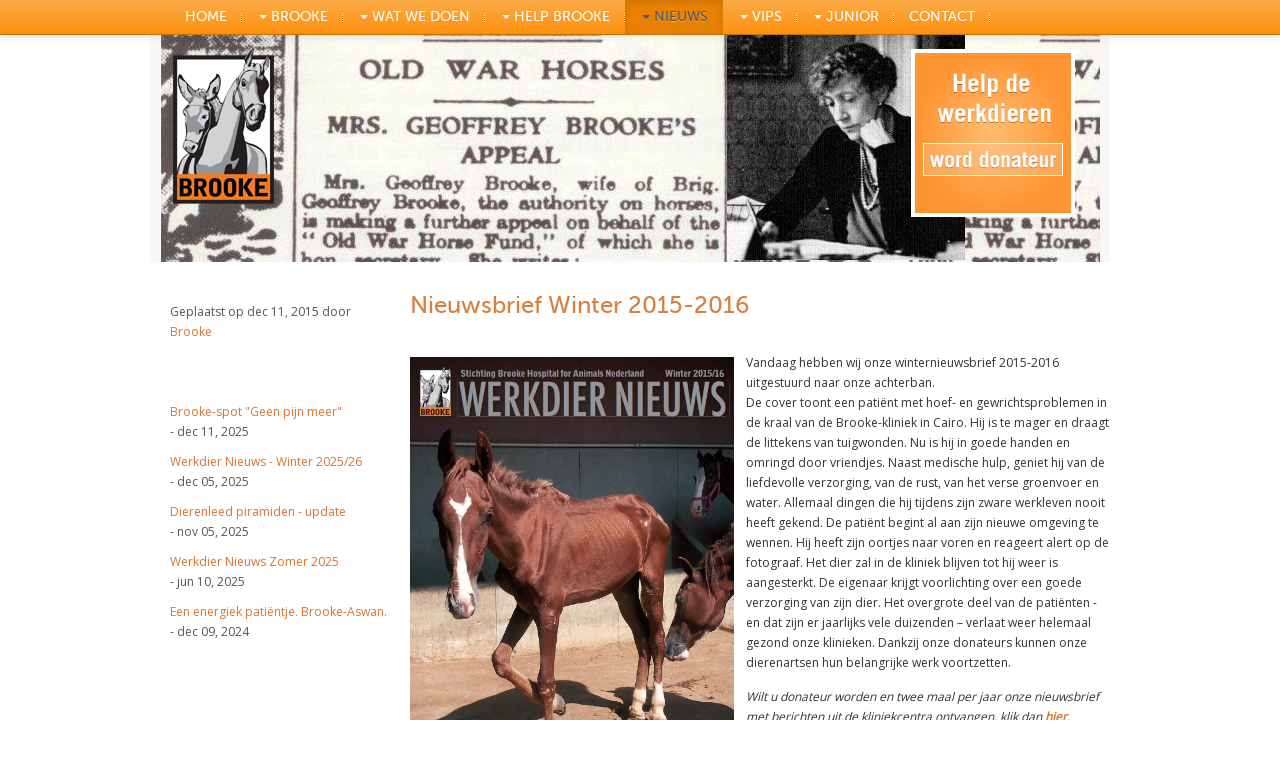

--- FILE ---
content_type: text/html; charset=UTF-8
request_url: https://www.brooke.nl/actueel/werkdier-nieuws/2015/12/11/winternieuwsbrief-2015-2016/
body_size: 5115
content:

<!DOCTYPE html>
<html>
<head>
    <title>Nieuwsbrief Winter 2015-2016 | Brooke hospital for animals voor werkdieren</title>
    <link rel="shortcut icon" href="/favicon.ico"/>
    <base href="https://www.brooke.nl/">
    <meta name="description" content="">
    <meta name="keywords" content="">
    <meta name="author" content="Brooke Hospital for animals Nederland">

    <meta name="viewport" content="width=device-width,initial-scale=1">
    <script type="text/javascript" src="/_js/libs/modernizr-2.0.6.min.js"></script>

    <!-- Grab Google CDN's jQuery, with a protocol relative URL; fall back to local if offline -->
    <script src="//ajax.googleapis.com/ajax/libs/jquery/1.11.0/jquery.min.js"></script>
    <script>window.jQuery || document.write('<script src="/_js/libs/jquery-1.11.0.min.js"><\/script>')</script>
    <link href='https://fonts.googleapis.com/css?family=Open+Sans:400,300' rel='stylesheet' type='text/css'>
    <link rel="stylesheet" type="text/css" href="/_css/brooke.min.css" media="all">
    <link rel="stylesheet" type="text/css" href="/_css/responsive.css" media="all">


    
    
        <meta property="og:url" content="https://www.brooke.nl/actueel/werkdier-nieuws/2015/12/11/winternieuwsbrief-2015-2016/"/>    
    <meta property="og:type" content="article">
    <meta property="og:site_name" content="Brooke, Hospital for animals">
    <meta property="og:title" content="Nieuwsbrief Winter 2015-2016">

    <script src=""></script>

</head>

<body id="blog-post">
<!-- Navbar  ================================================== -->

<div class="navbar navbar-fixed-top" style="display:block;">
    <div class="navbar-inner">
        <div class="container">
		<img src="_images/logo-mobile.png" class="visible-phone" id="mobile-logo">
            <button data-target=".nav-collapse" data-toggle="collapse" class="btn btn-navbar" type="button">
                <span class="icon-bar"></span>
                <span class="icon-bar"></span>
                <span class="icon-bar"></span>
            </button>
            <div class="nav-collapse">
                 <div class="nav">
             <ul  class="nav">   <li class="first dropdown" ><a href="https://www.brooke.nl/" title="Brooke Hospital for Animals">HOME</a>  </li>
     <li  class="dropdown"><a href="#" title="Brooke" data-toggle="dropdown" class="dropdown-toggle"><span class="caret"></span> BROOKE</a>      <ul class="dropdown-menu" >   <li class="first" ><a href="brooke/werkdieren-brooke-hospital.html" title="Over Brooke Hospital for Animals">Over Brooke Hospital for Animals</a>  </li>
   <li ><a href="brooke/brooke-nl-25-jaar.html" title="Brooke-Nederland 25 jaar">Brooke-Nederland 25 jaar</a>  </li>
   <li ><a href="brooke/filmpjes-van-onze-bevlogen-vrijwilligers.html" title="Brooke-Nederland 25 jaar. Onze bevlogen vrijwilligers.">Onze bevlogen vrijwilligers</a>  </li>
   <li ><a href="brooke/oorlogspaarden-werkdieren.html" title="Ontstaansgeschiedenis van de Brooke-organisatie">Ontstaansgeschiedenis van de Brooke-organisatie</a>  </li>
   <li ><a href="brooke/veelgestelde-vragen.html" title="Veelgestelde vragen">Veelgestelde vragen</a>  </li>
   <li ><a href="brooke/werk-en-stage.html" title="Werk en stage">Werk en stage</a>  </li>
   <li ><a href="brooke/jaarverslagen.html" title="Jaarverslagen">Jaarverslagen</a>  </li>
   <li ><a href="brooke/anbi.html" title="ANBI">ANBI</a>  </li>
   <li ><a href="brooke/anbi-5.html" title="Klachtenprocedure">Klachtenprocedure</a>  </li>
   <li ><a href="brooke/erkenningspaspoort-cbf.html" title="Erkenningspaspoort CBF">Erkenningspaspoort CBF</a>  </li>
   <li ><a href="brooke/integriteitsbeleid.html" title="Integriteitsbeleid">Integriteitsbeleid</a>  </li>
   <li class="last" ><a href="brooke/reservebeleid.html" title="Reservebeleid">Reservebeleid</a>  </li>
</ul></li>
     <li  class="dropdown"><a href="#" title="Wat we doen" data-toggle="dropdown" class="dropdown-toggle"><span class="caret"></span> Wat we doen</a>      <ul class="dropdown-menu" >   <li class="first" ><a href="wat-we-doen/werkdieren/" title="Wat doet Brooke">Wat doet Brooke</a>  </li>
   <li ><a href="wat-we-doen/werkdier-lokale-dierenartsen.html" title="Eigen lokale dierenartsen">Eigen lokale dierenartsen</a>  </li>
   <li ><a href="wat-we-doen/waar-we-werken.html" title="Waar we werken">Waar we werken</a>  </li>
   <li ><a href="wat-we-doen/brooke-spot-geen-pijn-meer.html" title="Brooke-spot "Geen pijn meer"">Brooke-spot "Geen pijn meer"</a>  </li>
   <li ><a href="wat-we-doen/werkdieren-egypte.html" title="Egypte">Egypte</a>  </li>
   <li ><a href="wat-we-doen/hulp-aan-de-ezeltjes-steengroeve-aswan.html" title="Hulp aan de ezeltjes in de steengroeven van Aswan">Hulp aan ezeltjes steengroeven Aswan</a>  </li>
   <li ><a href="wat-we-doen/werkdieren-pakistan.html" title="Pakistan">Pakistan</a>  </li>
   <li ><a href="wat-we-doen/werkdieren-india.html" title="India">India</a>  </li>
   <li class="last" ><a href="wat-we-doen/bijvoercampagne-toeristenpaarden.html" title="Bijvoercampagne toeristenpaarden">Bijvoercampagne toeristenpaarden</a>  </li>
</ul></li>
     <li  class="dropdown"><a href="#" title="Help Brooke" data-toggle="dropdown" class="dropdown-toggle"><span class="caret"></span> HELP BROOKE</a>      <ul class="dropdown-menu" >   <li class="first" ><a href="help-brooke/werkdier.html" title="Hoe u werkdieren kunt helpen">Hoe u werkdieren kunt helpen</a>  </li>
   <li ><a href="help-brooke/word-donateur.html" title="Word Donateur">Word Donateur</a>  </li>
   <li ><a href="help-brooke/bank.html" title="Eenmalige donatie">Eenmalige donatie</a>  </li>
   <li ><a href="help-brooke/periodiek.html" title="Periodieke Schenking">Periodieke schenking</a>  </li>
   <li ><a href="help-brooke/testament.html" title="Testament">Testament</a>  </li>
   <li ><a href="help-brooke/iets-organiseren-voor-brooke.html" title="Iets organiseren">Iets organiseren</a>  </li>
   <li ><a href="help-brooke/verantwoord-toerisme.html" title="Verantwoord toerisme">Verantwoord toerisme</a>  </li>
   <li ><a href="help-brooke/english.html" title="English">English</a>  </li>
   <li ><a href="help-brooke/make-a-donation.html" title="Make a donation">Make a donation</a>  </li>
   <li class="last" ><a href="help-brooke/statement-for-visitors.html" title="Statement for visitors">Statement for visitors</a>  </li>
</ul></li>
     <li  class="dropdown active"><a href="#" title="Nieuws" data-toggle="dropdown" class="dropdown-toggle"><span class="caret"></span> Nieuws</a>      <ul class="dropdown-menu" >   <li class="first active" ><a href="actueel/werkdier-nieuws/" title="Brooke Blog">Nieuwsberichten en verhalen</a>  </li>
</ul></li>
     <li  class="dropdown"><a href="#" title="VIPS" data-toggle="dropdown" class="dropdown-toggle"><span class="caret"></span> VIPS</a>      <ul class="dropdown-menu" >   <li class="first" ><a href="vips/dorothy-brooke.html" title="Dorothy Brooke (1883-1955)">Dorothy Brooke (1883-1955)</a>  </li>
   <li ><a href="vips/richard-searight.html" title="Richard Searight">Richard Searight</a>  </li>
   <li ><a href="vips/tineke-bartels.html" title="Tineke Bartels">Tineke Bartels</a>  </li>
   <li ><a href="vips/martin-gaus.html" title="Martin Gaus">Martin Gaus</a>  </li>
   <li ><a href="vips/anky-van-grunsven.html" title="Anky van Grunsven">Anky van Grunsven</a>  </li>
   <li ><a href="vips/mensje-van-keulen.html" title="Mensje van Keulen">Mensje van Keulen</a>  </li>
   <li ><a href="vips/kasper-van-kooten.html" title="Kasper van Kooten">Kasper van Kooten</a>  </li>
   <li ><a href="vips/kees-van-kooten.html" title="Kees van Kooten">Kees van Kooten</a>  </li>
   <li ><a href="vips/yvonne-kroonenberg.html" title="Yvonne Kroonenberg">Yvonne Kroonenberg</a>  </li>
   <li ><a href="vips/ruud-lubbers.html" title="Ruud Lubbers (1939-2018)">Ruud Lubbers (1939-2018)</a>  </li>
   <li ><a href="vips/annemijn.html" title="Annemijn van Meeuwen">Annemijn van Meeuwen</a>  </li>
   <li class="last" ><a href="vips/kate-orne.html" title="Kate Orne">Kate Orne</a>  </li>
</ul></li>
     <li  class="dropdown"><a href="#" title="Junior" data-toggle="dropdown" class="dropdown-toggle"><span class="caret"></span> Junior</a>      <ul class="dropdown-menu" >   <li class="first" ><a href="junior/home.html" title="Home Junior">Home</a>  </li>
   <li ><a href="junior/hoe-brooke-helpt.html" title="Hoe Brooke helpt">Hoe Brooke helpt</a>  </li>
   <li ><a href="junior/hoe-jij-kunt-helpen.html" title="Hoe jij kunt helpen">Hoe jij kunt helpen</a>  </li>
   <li ><a href="junior/download-actie-pakket.html" title="Download actie pakket">Download actie pakket</a>  </li>
   <li ><a href="junior/spreekbeurt.html" title="Spreekbeurt">Spreekbeurt</a>  </li>
   <li ><a href="junior/wist-je-dat.html" title="Wist je dat...">Wist je dat</a>  </li>
   <li class="last" ><a href="junior/wedstrijd-voor-het-best-verzorgde-werkdier.html" title="Brooke-wedstrijd voor het best verzorgde werkdier">Brooke-wedstrijd voor het best verzorgde werkdier</a>  </li>
</ul></li>
   <li class="last dropdown" ><a href="contact/" title="contact">contact</a>  </li>
</ul>
             </div>
            </div>
        </div>
    </div>
</div>
<div class="container">
    <div class="row" id="hero">
        <div  class="hero-unit"
              style="background-image: url('siteAssets/secties/./dorothy writing paper2.jpg');">
            <div class="row-fluid">
                <div class="span6 hidden-phone"><img class="logo" src="/_images/logo.png" alt=""></div>
                <div class="span6">
                    <div class="doneerBtn">
                        <a href="http://www.brooke.nl/help-brooke/word-donateur.html"><span class="innerDoneerBtn">&nbsp;</span></a>
                    </div>

                </div>
            </div>
        </div>

    </div>
</div>

<div class="container">
    <!--   eerste row   -->
    <div class="row ">
        <div class="span3">

            <div class="post-info">
                            <span class="left">Geplaatst op dec 11, 2015 door <a
                                    href="actueel/werkdier-nieuws/author/Brooke">Brooke </a></span>
                <br>
                <br>

                
                
                <br>
                <br>

                <ul class="articleList">
                    
                    <li>
  <a href="actueel/werkdier-nieuws/2025/12/11/brooke-op-tv/">Brooke-spot "Geen pijn meer"</a>
  <br /> - dec 11, 2025
</li>
<li>
  <a href="actueel/werkdier-nieuws/2025/12/05/werkdier-nieuws-winter-2025/2026/">Werkdier Nieuws - Winter 2025/26</a>
  <br /> - dec 05, 2025
</li>
<li>
  <a href="actueel/werkdier-nieuws/2025/11/05/dierenleed-piramiden/">Dierenleed piramiden - update</a>
  <br /> - nov 05, 2025
</li>
<li>
  <a href="actueel/werkdier-nieuws/2025/06/10/werkdier-nieuws-zomer-2025/">Werkdier Nieuws Zomer 2025</a>
  <br /> - jun 10, 2025
</li>
<li>
  <a href="actueel/werkdier-nieuws/energiek-patiëntje-dr-israa.html">Een energiek patiëntje. Brooke-Aswan.</a>
  <br /> - dec 09, 2024
</li>
                </ul>
            </div>

        </div>
        <div class="span9">

            <!-- ------------------------------------------------------------------------------------------------------ -->

            <h1 class="title">Nieuwsbrief Winter 2015-2016</h1>

            <div class="entry">
                <p class='intro'></p>
                <br>
                <p><img style="float: left; margin-right: 12px; margin-top: 4px; margin-bottom: 4px;" title="Winternieuwsbrief 2015-2016" src="siteAssets/images/nieuws/2015/Winternieuwsbrief%202015-2016/Cover%20Winternieuwsbrief%202015-2016.jpg" alt="Winternieuwsbrief 2015-2016" width="324" height="460" /><span style="line-height: 1.5em;">Vandaag hebben wij onze winternieuwsbrief 2015-2016 uitgestuurd naar onze achterban. <br /></span><span style="line-height: 1.5em;">De cover toont een patiënt met hoef- en gewrichtsproblemen in de kraal van de Brooke-kliniek in Cairo. Hij is te mager en draagt de littekens van tuigwonden. Nu is hij in goede handen en omringd door vriendjes. Naast medische hulp, geniet hij van de liefdevolle verzorging, van de rust, van het verse groenvoer en water. Allemaal dingen die hij tijdens zijn zware werkleven nooit heeft gekend. De patiënt begint al aan zijn nieuwe omgeving te wennen. Hij heeft zijn oortjes naar voren en reageert alert op de fotograaf. Het dier zal in de kliniek blijven tot hij weer is aangesterkt. De eigenaar krijgt voorlichting over een goede verzorging van zijn dier. Het overgrote deel van de patiënten - en dat zijn er jaarlijks vele duizenden – verlaat weer helemaal gezond onze klinieken. Dankzij onze donateurs kunnen onze dierenartsen hun belangrijke werk voortzetten.</span></p>
<p><em style="line-height: 1.5em;">Wilt u donateur worden en twee maal per jaar onze nieuwsbrief met berichten uit de kliniekcentra ontvangen, klik dan <strong><a href="help-brooke/word-donateur.html">hier</a></strong>.<br /></em></p>
<p><em><span style="line-height: 1.5em;">Houdt u er alstublieft rekening mee dat wij maar één telefoonlijn hebben. Wijzigingen kunt u ook per mail aan ons doorgeven: </span><a style="font-style: normal; line-height: 1.5em;" href="mailto:info@brooke.nl">info@brooke.nl</a>. <span style="line-height: 1.5em;">Klik voor veelgestelde vragen alstublieft </span><a style="line-height: 1.5em;" href="brooke/veelgestelde-vragen.html">hier</a><span style="line-height: 1.5em;">.</span></em></p>
<p><em style="line-height: 1.5em;"><br /><br /><br /><br /><br /><br /></em></p>
                <div class="row">
                    <div class="span3 offset3">
                        <div id="sm">
                            <div class="clear"></div>
                        </div>

                        


                    </div>
                </div>
                <div class="row">
                    <div class="span3"></div>
                    <div class="span9"> 
<div id='sm'>
   <!-- AddThis Button BEGIN -->
    <div class="addthis_toolbox addthis_default_style">
        <a class="addthis_button_facebook" style="cursor:pointer"></a>
        <a class="addthis_button_twitter" style="cursor:pointer"></a>
        <a class="addthis_button_google_plusone" g:plusone:annotation="none"></a>
    </div>

<script type="text/javascript" src="https://s7.addthis.com/js/250/addthis_widget.js#pubid=ra-4ec0d4087ae8d5cf"></script>
<!-- AddThis Button END -->
</div>
<div class='clearfix'></div></div>
                </div>


            </div>
        </div>
    </div>
</div>

<footer class="footer">
    <div class="container">
        <div class="row">
            <!--cbf-->
            <div class="span7"><img src="/_images/CBF-logo-footer.png" alt="">
            </div>

            <div class="span2">
               
            </div>

            <div class="span4">
               <form id="searchForm" method="get" action="zoekpagina.html" class="sisea-search-form">
                    <fieldset>
                        <!-- label for="search">Search</label -->
                        <input type="text" onblur="clearZoeken(this)" onfocus="setZoeken(this)" value="Zoeken"
                               id="search"
                               name="search">
                        <input type="hidden" value="14" name="id">
                        <!-- input type="submit" value="Search" / -->
                    </fieldset>
                </form>
            </div>

        </div>
        <div class='disclaimer'>
            &copy; Copyright: De rechten van de foto's op deze website berusten bij Brooke Hospital for Animals
            Nederland. Behoudens uitzonderingen door de Wet gesteld mogen zonder schriftelijke toestemming van de
            rechthebbende op het auteursrecht geen van de foto's op deze website worden gepubliceerd door middel van
            druk, digitale weergave, of anderszins.
            Stichting Brooke Hospital for Animals Nederland (KvK 41093228) werft fondsen, in Nederland en België, ter
            ondersteuning van het werk van Brooke Hospital for Animals en draagt de algemene reputatie uit van de door
            Mrs. Dorothy Brooke opgerichte organisatie. Het kantoor van Stichting Brooke Hospital for Animals Nederland
            is gevestigd in Amsterdam.(Voor adres, zie "contact"). .
        </div>
    </div>
</footer>




<!-- JavaScript at the bottom for fast page loading -->
<!-- scripts concatenated and minified via ant build script-->
<script type="text/javascript" src="/_js/libs/jquery.validate.min.js"></script>
<script type="text/javascript" src="/_js/script-ck.js"></script>
<!-- end scripts-->

<script>
  (function(i,s,o,g,r,a,m){i['GoogleAnalyticsObject']=r;i[r]=i[r]||function(){
  (i[r].q=i[r].q||[]).push(arguments)},i[r].l=1*new Date();a=s.createElement(o),
  m=s.getElementsByTagName(o)[0];a.async=1;a.src=g;m.parentNode.insertBefore(a,m)
  })(window,document,'script','//www.google-analytics.com/analytics.js','ga');

  ga('create', 'UA-9210995-1', 'auto');
    ga('set', 'anonymizeIp', true);
  ga('send', 'pageview');

</script>

<script type="text/javascript" src="https://cdn.jsdelivr.net/npm/cookie-bar/cookiebar-latest.min.js?forceLang=nl&thirdparty=1&remember=120&privacyPage=https%3A%2F%2Fwww.brooke.nl%2Fhelp-brooke%2Fgedragscode-ter-zake-van-de-privacy-van-onze-donateurs.html"></script>


</body>

</html>




--- FILE ---
content_type: text/plain
request_url: https://www.google-analytics.com/j/collect?v=1&_v=j102&aip=1&a=1023364031&t=pageview&_s=1&dl=https%3A%2F%2Fwww.brooke.nl%2Factueel%2Fwerkdier-nieuws%2F2015%2F12%2F11%2Fwinternieuwsbrief-2015-2016%2F&ul=en-us%40posix&dt=Nieuwsbrief%20Winter%202015-2016%20%7C%20Brooke%20hospital%20for%20animals%20voor%20werkdieren&sr=1280x720&vp=1280x720&_u=YEBAAEABAAAAACAAI~&jid=2103582812&gjid=913551599&cid=75831779.1768721508&tid=UA-9210995-1&_gid=1728322543.1768721508&_r=1&_slc=1&z=289618329
body_size: -449
content:
2,cG-P9N3HB7CYV

--- FILE ---
content_type: text/javascript
request_url: https://www.brooke.nl/_js/script-ck.js
body_size: 2481
content:
function setupValidator(){console.log("setupval"),$.validator.addMethod("postcodeFormat",function(e,t){return console.log(t,e),this.optional(t)||/[1-9][0-9]{3} ?[a-zA-Z]{2}/.test(e)},"vul een geldig postcode in"),$.validator.addMethod("bedrag",function(e,t){return/^[0-9,]+$/.test(e)},"vul een geldig bedrag in"),$.validator.addMethod("telefoonFormat",function(e,t){var n=e.myString.replace(/\D/g,"");return console.log(e,t),t.val(n),/^[0-9,]+$/.test(n)},"vul een volledig telefoonnummer in"),$("#donatieform").validate({rules:{voornaam:{required:!0},voorletters:{required:!0},achternaam:{required:!0},straatnaam:{required:!0},huisno:{required:!0},plaats:{required:!0},emailadres:{required:!0,email:!0}},messages:{voornaam:{required:"vul je voornaam in"},voorletters:{required:"vul je voorletters in"},achternaam:{required:"vul je achternaam in"},straatnaam:{required:"vul je straatnaam in"},huisno:{required:"vul je huisnummer in",digits:"alleen cijfers gebruiken"},postcode:{required:"vul je postcode in"},plaats:{required:"vul je woonplaats in"},telefoonnummer:{digits:"vul een geldig telefoonnummer in"},emailadres:{required:"vul je e-mailadres in",email:"vul een geldig e-mailadres in"}},errorPlacement:function(e,t){"huisno"==t.attr("name")?e.insertAfter("#huisnotoev"):"sex"==t.attr("name")?e.insertAfter("#sexRadio"):e.insertAfter(t)},focusInvalid:!1})}function Brooke_formSubmit(e,t){var n=new Date,i=Math.floor(n.getTime()/1e3);i-=33e7,$("#sectionid").val(i);var a=jQuery("#"+e),o=jQuery("#"+t);o.click(),console.log("NL"===$("#land").val(),"land")}function Brooke_setupForm(e){$("#formDiv").show(),$("#warningDiv").hide(),null==e&&setupValidator()}function BrookeJunior_setupForm(e){$("#formDiv").show(),$("#warningDiv").hide(),null==e&&setupValidator()}function reformatAmount(e,t){var n=$("#"+t),i=e.value;e.value=bedragNumberToString(i);var a=bedragStringToNumber(i);n.val(a)}function bedragNumberToString(e){var t,n,i,a=e;t=a.replace(/[^\d.\,]/g,"");var o=t.toString();return o.length>0?o.indexOf(".")>=0?(n=o.substring(0,o.indexOf(".")),i=o.substring(o.indexOf(".")+1,o.length),1==i.length?i+="0":i.length>2&&(i=i.substring(0,2)),t=n+","+i):o.indexOf(",")>=0?(n=o.substring(0,o.indexOf(",")),i=o.substring(o.indexOf(",")+1,o.length),1==i.length?i+="0":i.length>2&&(i=i.substring(0,2)),t=n+","+i):t=o+",00":t="",t}function bedragStringToNumber(e){var t=0;if(e.indexOf(",")>=0){var n=e.substring(0,e.indexOf(",")),i=e.substring(e.indexOf(",")+1,e.length);"-"==i&&(i=0),t=Number(n+"."+i)}else t=Number(e);return isNaN(t)&&(t=0),t}function breakName(e,t){var n=new Array("'t ","aan 't ","aan het ","al ","bij 't ","bij het ","d'","da","de ","de la ","del","den ","der ","des ","di ","du ","el ","het ","in 't ","in 't ","in den ","in het ","in ","l'","las ","le ","op 't ","op de ","op den ","op ten ","te ","ten ","ter ","uijt de ","uijt den ","uit de ","uit den ","v ","v. ","v.d. ","v/d ","van 't ","van de ","van den ","van der ","van het ","van ","vd ","von der ","von ","zur "),a=$("#"+e),o=$("#"+t),r="",s="",l=a.val();if(""==o.val())for(i in n){var d=n[i],u=l.toLowerCase();if(0==l.indexOf(d))return r=l.substring(l.indexOf(d),d.length-1),s=l.substring(l.indexOf(d)+d.length,l.length),a.val(s),o.val(r),!0;o.val("")}}function setupIdealValidator(){$.validator.addMethod("bedrag",function(e,t){return/^[0-9,]+$/.test(e)},"vul een geldig bedrag in"),$.validator.addMethod("bedrag",function(e,t){return/^[0-9,]+$/.test(e)},"vul een geldig bedrag in"),$("#idealForm").validate({rules:{emailadres:{required:"#anonCB:unchecked",email:!0},bedrag:{required:!0,bedrag:!0}},messages:{bedrag:{required:"vul een bedrag",bedrag:"vul een geldig bedrag in"},emailadres:{required:"vul je e-mailadres in",email:"vul een geldig e-mailadres in"}},errorPlacement:function(e,t){e.insertAfter(t)},focusInvalid:!1})}function Ideal_setupForm(e){$("#formDiv").show(),$("#warningDiv").hide(),null==e&&setupIdealValidator()}function Ideal_formSubmit(e,t){var n=$("#"+e),i=$("#"+t);i.click()}function reformatBedrag(e){var t=$(e).val();$(e).val(bedragNumberToString(t))}function setZoeken(e){"Zoeken"==e.value&&(e.value="")}function clearZoeken(e){""==e.value&&(e.value="Zoeken")}!function($){"use strict";function e(){t($(n)).removeClass("open")}function t(e){var t=e.attr("data-target"),n;return t||(t=e.attr("href"),t=t&&/#/.test(t)&&t.replace(/.*(?=#[^\s]*$)/,"")),n=$(t),n.length||(n=e.parent()),n}var n="[data-toggle=dropdown]",i=function(e){var t=$(e).on("click.dropdown.data-api",this.toggle);$("html").on("click.dropdown.data-api",function(){t.parent().removeClass("open")})};i.prototype={constructor:i,toggle:function(n){var i=$(this),a,o;if(!i.is(".disabled, :disabled"))return a=t(i),o=a.hasClass("open"),e(),o||(a.toggleClass("open"),i.focus()),!1},keydown:function(e){var n,i,a,o,r,s;if(/(38|40|27)/.test(e.keyCode)&&(n=$(this),e.preventDefault(),e.stopPropagation(),!n.is(".disabled, :disabled"))){if(o=t(n),r=o.hasClass("open"),!r||r&&27==e.keyCode)return n.click();i=$("[role=menu] li:not(.divider) a",o),i.length&&(s=i.index(i.filter(":focus")),38==e.keyCode&&s>0&&s--,40==e.keyCode&&s<i.length-1&&s++,~s||(s=0),i.eq(s).focus())}}},$.fn.dropdown=function(e){return this.each(function(){var t=$(this),n=t.data("dropdown");n||t.data("dropdown",n=new i(this)),"string"==typeof e&&n[e].call(t)})},$.fn.dropdown.Constructor=i,$(function(){$("html").on("click.dropdown.data-api touchstart.dropdown.data-api",e),$("body").on("click.dropdown touchstart.dropdown.data-api",".dropdown form",function(e){e.stopPropagation()}).on("click.dropdown.data-api touchstart.dropdown.data-api",n,i.prototype.toggle).on("keydown.dropdown.data-api touchstart.dropdown.data-api",n+", [role=menu]",i.prototype.keydown)}),$("a.dropdown-toggle, .dropdown-menu a").on("touchstart",function(e){e.stopPropagation()})}(window.jQuery),!function($){"use strict";var e=function(e,t){this.$element=$(e),this.options=$.extend({},$.fn.collapse.defaults,t),this.options.parent&&(this.$parent=$(this.options.parent)),this.options.toggle&&this.toggle()};e.prototype={constructor:e,dimension:function(){var e=this.$element.hasClass("width");return e?"width":"height"},show:function(){var e,t,n,i;if(!this.transitioning){if(e=this.dimension(),t=$.camelCase(["scroll",e].join("-")),n=this.$parent&&this.$parent.find("> .accordion-group > .in"),n&&n.length){if(i=n.data("collapse"),i&&i.transitioning)return;n.collapse("hide"),i||n.data("collapse",null)}this.$element[e](0),this.transition("addClass",$.Event("show"),"shown"),$.support.transition&&this.$element[e](this.$element[0][t])}},hide:function(){var e;this.transitioning||(e=this.dimension(),this.reset(this.$element[e]()),this.transition("removeClass",$.Event("hide"),"hidden"),this.$element[e](0))},reset:function(e){var t=this.dimension();return this.$element.removeClass("collapse")[t](e||"auto")[0].offsetWidth,this.$element[null!==e?"addClass":"removeClass"]("collapse"),this},transition:function(e,t,n){var i=this,a=function(){"show"==t.type&&i.reset(),i.transitioning=0,i.$element.trigger(n)};this.$element.trigger(t),t.isDefaultPrevented()||(this.transitioning=1,this.$element[e]("in"),$.support.transition&&this.$element.hasClass("collapse")?this.$element.one($.support.transition.end,a):a())},toggle:function(){this[this.$element.hasClass("in")?"hide":"show"]()}},$.fn.collapse=function(t){return this.each(function(){var n=$(this),i=n.data("collapse"),a="object"==typeof t&&t;i||n.data("collapse",i=new e(this,a)),"string"==typeof t&&i[t]()})},$.fn.collapse.defaults={toggle:!0},$.fn.collapse.Constructor=e,$(function(){$("body").on("click.collapse.data-api","[data-toggle=collapse]",function(e){var t=$(this),n,i=t.attr("data-target")||e.preventDefault()||(n=t.attr("href"))&&n.replace(/.*(?=#[^\s]+$)/,""),a=$(i).data("collapse")?"toggle":t.data();t[$(i).hasClass("in")?"addClass":"removeClass"]("collapsed"),$(i).collapse(a)})})}(window.jQuery),SSS_faq={init:function(){$("div.faq .answer").slideToggle("fast"),$("div.faq .question").click(function(){SSS_faq.toggle(this)})},toggle:function(e){$(e).toggleClass("active"),$(e).siblings(".answer").slideToggle()}},$(function(){SSS_faq.init()});